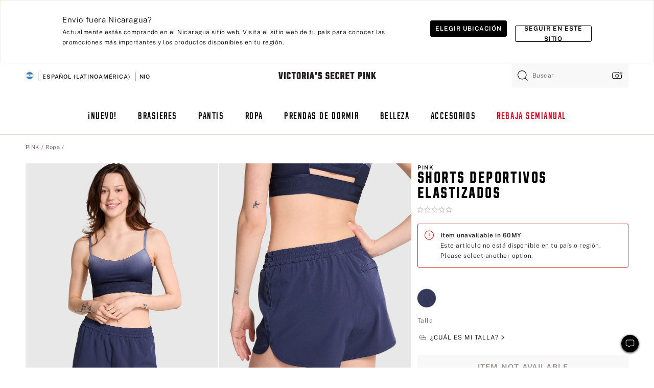

--- FILE ---
content_type: text/html;charset=UTF-8
request_url: https://sp.victoriassecret.com/ni/pink/apparel-catalog/5000009935?genericId=11246358&choice=60MY
body_size: 4763
content:
<!DOCTYPE html><html lang="es" class="desktop " data-theme="pink" data-brand="pink" data-basic="true"><head><script id="earlyBootstrap">(()=>{const e=document.cookie,t=e.indexOf("APPTYPE="),a=document.documentElement.classList,s=document.currentScript.dataset;if(t>=0){a.add("is-app");const i=t+8,r=e.slice(i);let n="";r.startsWith("IOSHANDHELD")?(a.add("is-app-ios"),s.appPlatform="ios",n=e.slice(i+12)):r.startsWith("ANDROIDHANDHELD")&&(a.add("is-app-android"),s.appPlatform="android",n=e.slice(i+16)),n.startsWith("VS")?s.appBrand="vs":n.startsWith("PN")&&(s.appBrand="pn"),s.appPlatform&&s.appBrand&&(s.appType=s.appPlatform+"-"+s.appBrand)}if(("true"===new URL(window.location.href).searchParams.get("isNativeShopTabEnabled")||"true"===sessionStorage.getItem("isNativeShopTabEnabled"))&&(document.documentElement.classList.add("is-native-shop-tab-enabled"),sessionStorage.setItem("isNativeShopTabEnabled","true")),performance.getEntriesByType)for(const{serverTiming:e}of performance.getEntriesByType("navigation"))if(e)for(const{name:t,description:a}of e)"ssrStatus"===t?s.ssrStatus=a:"basicStatus"===t?s.basicStatus=a:"renderSource"===t?s.renderSource=a:"peceActive"===t&&(s.peceActive=a)})();</script><meta charSet="utf-8"/><meta name="viewport" id="viewport-settings" content="width=device-width, initial-scale=1, minimum-scale=1"/><meta property="og:type" content="website"/><meta property="og:site_name" content="Victoria&#x27;s Secret"/><meta name="twitter:site" content="@VictoriasSecret"/><meta property="og:image" content="https://www.victoriassecret.com/assets/m4945-CdKk8JTcQCSjrMzhiDQOng/images/pink-share.png"/><meta name="twitter:card" content="summary_large_image"/><meta property="og:title" content="Compra Shorts deportivos elastizados – Haz el pedido de partes inferiores en línea 5000009935"/><meta name="description" content="La moraleja: tu aliado a la hora de entrenar"/><meta property="og:description" content="La moraleja: tu aliado a la hora de entrenar"/><link rel="icon" sizes="48x48" href="https://sp.victoriassecret.com/assets/m4945-CdKk8JTcQCSjrMzhiDQOng/favicon.ico"/><link rel="apple-touch-icon" sizes="180x180" href="https://www.victoriassecret.com/assets/m4945-CdKk8JTcQCSjrMzhiDQOng/images/apple-touch-icon.png"/><link rel="apple-touch-icon" href="https://www.victoriassecret.com/assets/m4945-CdKk8JTcQCSjrMzhiDQOng/images/apple-touch-icon.png"/><link rel="icon" sizes="192x192" href="https://www.victoriassecret.com/assets/m4945-CdKk8JTcQCSjrMzhiDQOng/images/android-chrome-192x192.png"/><meta name="format-detection" content="telephone=no"/> <link rel="alternate" mpdisurl href="https://www.victoriassecret.com/us/pink/apparel-catalog/5000009935" hrefLang="x-default"/><link rel="alternate" mpdisurl href="https://www.victoriassecret.com/at/pink/apparel-catalog/5000009935" hrefLang="en-AT"/><link rel="alternate" mpdisurl href="https://www.victoriassecret.com/au/pink/apparel-catalog/5000009935" hrefLang="en-AU"/><link rel="alternate" mpdisurl href="https://www.victoriassecret.com/be/pink/apparel-catalog/5000009935" hrefLang="en-BE"/><link rel="alternate" mpdisurl href="https://www.victoriassecret.com/ca/pink/apparel-catalog/5000009935" hrefLang="en-CA"/><link rel="alternate" mpdisurl href="https://www.victoriassecret.com/ch/pink/apparel-catalog/5000009935" hrefLang="en-CH"/><link rel="alternate" mpdisurl href="https://www.victoriassecret.com/cz/pink/apparel-catalog/5000009935" hrefLang="en-CZ"/><link rel="alternate" mpdisurl href="https://www.victoriassecret.com/de/pink/apparel-catalog/5000009935" hrefLang="en-DE"/><link rel="alternate" mpdisurl href="https://www.victoriassecret.com/fr/pink/apparel-catalog/5000009935" hrefLang="en-FR"/><link rel="alternate" mpdisurl href="https://www.victoriassecret.com/gr/pink/apparel-catalog/5000009935" hrefLang="en-GR"/><link rel="alternate" mpdisurl href="https://www.victoriassecret.com/hk/pink/apparel-catalog/5000009935" hrefLang="en-HK"/><link rel="alternate" mpdisurl href="https://www.victoriassecret.com/in/pink/apparel-catalog/5000009935" hrefLang="en-IN"/><link rel="alternate" mpdisurl href="https://www.victoriassecret.com/jp/pink/apparel-catalog/5000009935" hrefLang="en-JP"/><link rel="alternate" mpdisurl href="https://www.victoriassecret.com/kr/pink/apparel-catalog/5000009935" hrefLang="en-KR"/><link rel="alternate" mpdisurl href="https://www.victoriassecret.com/mx/pink/apparel-catalog/5000009935" hrefLang="en-MX"/><link rel="alternate" mpdisurl href="https://www.victoriassecret.com/nl/pink/apparel-catalog/5000009935" hrefLang="en-NL"/><link rel="alternate" mpdisurl href="https://www.victoriassecret.com/no/pink/apparel-catalog/5000009935" hrefLang="en-NO"/><link rel="alternate" mpdisurl href="https://www.victoriassecret.com/nz/pink/apparel-catalog/5000009935" hrefLang="en-NZ"/><link rel="alternate" mpdisurl href="https://www.victoriassecret.com/ro/pink/apparel-catalog/5000009935" hrefLang="en-RO"/><link rel="alternate" mpdisurl href="https://www.victoriassecret.com/se/pink/apparel-catalog/5000009935" hrefLang="en-SE"/><link rel="alternate" mpdisurl href="https://www.victoriassecret.com/sg/pink/apparel-catalog/5000009935" hrefLang="en-SG"/><link rel="alternate" mpdisurl href="https://www.victoriassecret.com/sk/pink/apparel-catalog/5000009935" hrefLang="en-SK"/><link rel="alternate" mpdisurl href="https://www.victoriassecret.com/us/pink/apparel-catalog/5000009935" hrefLang="en-US"/><link rel="alternate" mpdisurl href="https://fr.victoriassecret.com/be/pink/apparel-catalog/5000009935" hrefLang="fr-BE"/><link rel="alternate" mpdisurl href="https://fr.victoriassecret.com/bf/pink/apparel-catalog/5000009935" hrefLang="fr-BF"/><link rel="alternate" mpdisurl href="https://fr.victoriassecret.com/ch/pink/apparel-catalog/5000009935" hrefLang="fr-CH"/><link rel="alternate" mpdisurl href="https://fr.victoriassecret.com/fr/pink/apparel-catalog/5000009935" hrefLang="fr-FR"/><link rel="alternate" mpdisurl href="https://frca.victoriassecret.com/ca/pink/apparel-catalog/5000009935" hrefLang="fr-CA"/><link rel="alternate" mpdisurl href="https://de.victoriassecret.com/at/pink/apparel-catalog/5000009935" hrefLang="de-AT"/><link rel="alternate" mpdisurl href="https://de.victoriassecret.com/ch/pink/apparel-catalog/5000009935" hrefLang="de-CH"/><link rel="alternate" mpdisurl href="https://de.victoriassecret.com/de/pink/apparel-catalog/5000009935" hrefLang="de-DE"/><link rel="alternate" mpdisurl href="https://it.victoriassecret.com/it/pink/apparel-catalog/5000009935" hrefLang="it-IT"/><link rel="alternate" mpdisurl href="https://ja.victoriassecret.com/jp/pink/apparel-catalog/5000009935" hrefLang="ja-JP"/><link rel="alternate" mpdisurl href="https://ko.victoriassecret.com/kr/pink/apparel-catalog/5000009935" hrefLang="ko-KR"/><link rel="alternate" mpdisurl href="https://pl.victoriassecret.com/pl/pink/apparel-catalog/5000009935" hrefLang="pl-PL"/><link rel="alternate" mpdisurl href="https://es.victoriassecret.com/es/pink/apparel-catalog/5000009935" hrefLang="es-ES"/><link rel="alternate" mpdisurl href="https://sp.victoriassecret.com/ar/pink/apparel-catalog/5000009935" hrefLang="es-AR"/><link rel="alternate" mpdisurl href="https://sp.victoriassecret.com/bo/pink/apparel-catalog/5000009935" hrefLang="es-BO"/><link rel="alternate" mpdisurl href="https://sp.victoriassecret.com/bz/pink/apparel-catalog/5000009935" hrefLang="es-BZ"/><link rel="alternate" mpdisurl href="https://sp.victoriassecret.com/cl/pink/apparel-catalog/5000009935" hrefLang="es-CL"/><link rel="alternate" mpdisurl href="https://sp.victoriassecret.com/co/pink/apparel-catalog/5000009935" hrefLang="es-CO"/><link rel="alternate" mpdisurl href="https://sp.victoriassecret.com/cr/pink/apparel-catalog/5000009935" hrefLang="es-CR"/><link rel="alternate" mpdisurl href="https://sp.victoriassecret.com/do/pink/apparel-catalog/5000009935" hrefLang="es-DO"/><link rel="alternate" mpdisurl href="https://sp.victoriassecret.com/ec/pink/apparel-catalog/5000009935" hrefLang="es-EC"/><link rel="alternate" mpdisurl href="https://sp.victoriassecret.com/gt/pink/apparel-catalog/5000009935" hrefLang="es-GT"/><link rel="alternate" mpdisurl href="https://sp.victoriassecret.com/hn/pink/apparel-catalog/5000009935" hrefLang="es-HN"/><link rel="alternate" mpdisurl href="https://sp.victoriassecret.com/mx/pink/apparel-catalog/5000009935" hrefLang="es-MX"/><link rel="alternate" mpdisurl href="https://sp.victoriassecret.com/ni/pink/apparel-catalog/5000009935" hrefLang="es-NI"/><link rel="alternate" mpdisurl href="https://sp.victoriassecret.com/pa/pink/apparel-catalog/5000009935" hrefLang="es-PA"/><link rel="alternate" mpdisurl href="https://sp.victoriassecret.com/pe/pink/apparel-catalog/5000009935" hrefLang="es-PE"/><link rel="alternate" mpdisurl href="https://sp.victoriassecret.com/py/pink/apparel-catalog/5000009935" hrefLang="es-PY"/><link rel="alternate" mpdisurl href="https://sp.victoriassecret.com/sv/pink/apparel-catalog/5000009935" hrefLang="es-SV"/><link rel="alternate" mpdisurl href="https://sp.victoriassecret.com/us/pink/apparel-catalog/5000009935" hrefLang="es-US"/><link rel="alternate" mpdisurl href="https://sp.victoriassecret.com/uy/pink/apparel-catalog/5000009935" hrefLang="es-UY"/><link rel="alternate" mpdisurl href="https://sp.victoriassecret.com/ve/pink/apparel-catalog/5000009935" hrefLang="es-VE"/><link rel="alternate" mpdisurl href="https://nl.victoriassecret.com/nl/pink/apparel-catalog/5000009935" hrefLang="nl-NL"/><link href="https://sp.victoriassecret.com/assets/m4945-CdKk8JTcQCSjrMzhiDQOng/templates/ssr-product/desktop/style.css" rel="stylesheet"/><title>Compra Shorts deportivos elastizados – Haz el pedido de partes inferiores en línea 5000009935</title><style data-styled="" data-styled-version="5.3.9">.huVxo{-webkit-animation:fadein 1s ease-in;animation:fadein 1s ease-in;margin:0 auto;}/*!sc*/
@-webkit-keyframes fadein{0%{opacity:0;}50%{opacity:0;}100%{opacity:1;}}/*!sc*/
@keyframes fadein{0%{opacity:0;}50%{opacity:0;}100%{opacity:1;}}/*!sc*/
data-styled.g1576[id="sc-hhncp1-0"]{content:"huVxo,"}/*!sc*/
.hIWGSz{position:absolute;inset:0;display:-webkit-box;display:-webkit-flex;display:-ms-flexbox;display:flex;-webkit-box-pack:center;-webkit-justify-content:center;-ms-flex-pack:center;justify-content:center;-webkit-align-items:center;-webkit-box-align:center;-ms-flex-align:center;align-items:center;}/*!sc*/
data-styled.g1577[id="sc-17pbkyn-0"]{content:"hIWGSz,"}/*!sc*/
.kyFYCC{bottom:-100px;right:0;margin:1rem;-webkit-animation:slidein 750ms ease-out 10s forwards;animation:slidein 750ms ease-out 10s forwards;}/*!sc*/
data-styled.g1578[id="sc-17pbkyn-1"]{content:"kyFYCC,"}/*!sc*/
.jMLnnC{position:absolute;top:0;width:100%;}/*!sc*/
.jMLnnC .fabric-masthead-static-brandbar{width:100%;margin:0;}/*!sc*/
.jMLnnC .fabric-masthead-static-brandbar > .fabric-masthead-static-brandbar-smo-holder{height:40px;background-color:#f9e2e7;}/*!sc*/
.jMLnnC .fabric-masthead-static-brandbar > .fabric-masthead-static-brandbar-container{height:40px;background-color:#f7f7f8;}/*!sc*/
.jMLnnC .fabric-masthead-logo-area{width:100%;-webkit-box-pack:center;-webkit-justify-content:center;-ms-flex-pack:center;justify-content:center;-webkit-justify-content:center;}/*!sc*/
.jMLnnC .fabric-masthead-logo-area.fabric-layout-breakpoints .fabric-static-masthead-logo{-webkit-flex:0 0 275px;-ms-flex:0 0 275px;flex:0 0 275px;height:40px;margin:24px auto 50px;background-color:#f5f5f6;border-radius:3px;}/*!sc*/
.jMLnnC .fabric-masthead-category-nav-item .fabric-masthead-category-nav-link{height:20px;width:90px;background-color:#f5f5f6;padding:0.334rem 0.334rem 0.334rem 4px;display:block;text-transform:uppercase;position:relative;}/*!sc*/
.jMLnnC .fabric-masthead-category-nav-item{margin-right:20px;border-radius:3px;}/*!sc*/
.jMLnnC .fabric-masthead-logo-area{display:-webkit-box;display:-webkit-flex;display:-ms-flexbox;display:flex;height:115px;-webkit-box-pack:justify;-webkit-justify-content:space-between;-ms-flex-pack:justify;justify-content:space-between;-webkit-align-items:center;-webkit-box-align:center;-ms-flex-align:center;align-items:center;}/*!sc*/
.jMLnnC .fabric-masthead-category-nav-menu{width:944px;display:-webkit-box;display:-webkit-flex;display:-ms-flexbox;display:flex;margin:0 auto;-webkit-box-pack:justify;-webkit-justify-content:space-between;-ms-flex-pack:justify;justify-content:space-between;-webkit-align-items:center;-webkit-box-align:center;-ms-flex-align:center;align-items:center;}/*!sc*/
[data-device='desktop'] .sc-d7p3b7-0 .fabric-masthead-category-nav-item{padding-bottom:0.334rem;}/*!sc*/
data-styled.g1579[id="sc-d7p3b7-0"]{content:"jMLnnC,"}/*!sc*/
</style><link rel="preconnect" href="https://sp-api.victoriassecret.com/" crossorigin="use-credentials"/>
<link rel="stylesheet" type="text/css" href="https://sp.victoriassecret.com/custom_CSS/mpCSS.css?mptest17">
</head><body class="fabric pink"><div class="fabric-toast-traffic-control"></div><div class="reactContainer" id="componentContainer" data-hydrate="true"><header class="fabric-masthead-component sc-d7p3b7-0 jMLnnC"><div class="fabric-masthead-static-brandbar"><div class="fabric-masthead-static-brandbar-smo-holder"></div><div class="fabric-masthead-static-brandbar-container"></div></div><div class="fabric-masthead-logo-area fabric-layout-breakpoints"><h1 class="fabric-static-masthead-logo"></h1></div><nav class="fabric-masthead-static-category-nav-component"><ul class="fabric-masthead-category-nav-menu" role="menu"><li class="fabric-masthead-category-nav-item" role="none"><a class="fabric-masthead-category-nav-link"></a></li><li class="fabric-masthead-category-nav-item" role="none"><a class="fabric-masthead-category-nav-link"></a></li><li class="fabric-masthead-category-nav-item" role="none"><a class="fabric-masthead-category-nav-link"></a></li><li class="fabric-masthead-category-nav-item" role="none"><a class="fabric-masthead-category-nav-link"></a></li><li class="fabric-masthead-category-nav-item" role="none"><a class="fabric-masthead-category-nav-link"></a></li><li class="fabric-masthead-category-nav-item" role="none"><a class="fabric-masthead-category-nav-link"></a></li><li class="fabric-masthead-category-nav-item" role="none"><a class="fabric-masthead-category-nav-link"></a></li><li class="fabric-masthead-category-nav-item" role="none"><a class="fabric-masthead-category-nav-link"></a></li><li class="fabric-masthead-category-nav-item" role="none"><a class="fabric-masthead-category-nav-link"></a></li></ul></nav></header><div class="fabric-page-loading"><div class="fabric-page-spinner sc-17pbkyn-0 hIWGSz"><div class="fabric-spinner-element sc-hhncp1-0 huVxo"><div><span class="fabric-hide-a11y-element">Cargando...</span></div><div></div><div></div><div></div><div></div><div></div><div></div><div></div><div></div><div></div><div></div><div></div></div></div><div class="fabric-toast-utility static-site"><div class="toast-container"><strong>La página está tardando en cargar más de lo esperado.</strong></div></div></div></div><div class="fabric-dialog-container"></div><div class="fabric-salesforce-chat-dialog"></div><script id="brastrap-data" type="application/json">{"endpoints":[{"key":"analyticsCore","context":"analytics","version":"v3","path":"global","www":false,"pci":false},{"key":"authStatus","context":"auth","version":"v27","path":"status","method":"POST","prioritized":true,"www":false,"pci":false},{"key":"featureFlags","context":"experience","version":"v4","path":"feature-flags","www":false,"pci":false,"prioritized":true,"timeout":7000,"queryWhitelist":["cm_mmc"]},{"key":"countryList","context":"settings","version":"v3","path":"countries","www":false,"pci":false},{"key":"languageList","context":"settings","version":"v3","path":"languages","www":false,"pci":false},{"key":"dataPrivacyRightsGPCSettings","context":"dataprivacyrights","version":"v7","path":"jwt","www":false,"pci":false},{"key":"zipGating","context":"gatingexperience","version":"v1","path":"sddgating","www":false,"pci":false,"prioritized":true},{"key":"environment","context":"assets","version":"m4945-CdKk8JTcQCSjrMzhiDQOng","path":"settings.json","www":true,"pci":false},{"key":"contentPersonalizationMonitor","context":"contentpersonalization","version":"v6","path":"monitor","www":false,"pci":false},{"key":"navigations","context":"navigations","version":"v9","path":"navigations?channel=victorias-secret-desktop-tablet-row","www":false,"pci":false,"queryWhitelist":["cm_mmc"]},{"key":"bagCount","context":"orders","version":"v38","path":"bag/count","www":false,"pci":false,"overrides":{"featureFlags.dimensions[dimension=F302].active=C":{"version":"v39","path":"bag/count"}}},{"key":"breadcrumbsProduct","context":"breadcrumbs","version":"v4","path":"breadcrumbs?collectionId=47f6a1e1-9e0a-4f56-affd-a7af87707232","www":false,"pci":false,"queryWhitelist":["collectionId"]},{"key":"productPageInstance","context":"products","version":"v37","path":"page/5000009935?collectionId=5b9bb708-7e3e-491e-a822-2f3e94b3e124&isWishlistEnabled=true","www":false,"pci":false,"queryWhitelist":["productId","cm_mmc","stackId","collectionId","includeGenerics","priceType"],"overrides":{"featureFlags.dimensions[dimension=F020].active=C":{"version":"v94"}}},{"key":"pageAnalytics","context":"pageinfo","version":"v1","path":"byid?collectionId=5b9bb708-7e3e-491e-a822-2f3e94b3e124","www":false,"pci":false,"queryWhitelist":["collectionId"]},{"key":"modelDiversityTruthTable","context":"assets","version":"m4945-CdKk8JTcQCSjrMzhiDQOng","path":"data/modelDiversityTruthTable.json","www":true,"pci":false},{"key":"brandConfigs","context":"settings","version":"v3","path":"brandconfigs?brand=pink&region=international","www":false,"pci":false,"queryWhitelist":["brand","region"]}],"icons":["/assets/m4945-CdKk8JTcQCSjrMzhiDQOng/react/icon/brand.svg","/assets/m4945-CdKk8JTcQCSjrMzhiDQOng/react/icon/main.svg","/assets/m4945-CdKk8JTcQCSjrMzhiDQOng/react/icon/third-party.svg","/assets/m4945-CdKk8JTcQCSjrMzhiDQOng/react/icon/exclude.svg"],"scripts":[],"settings":{"apiUrl":"https://sp-api.victoriassecret.com","pciApiUrl":"https://api2.victoriassecret.com"}}</script><script id="reactLibrary" src="https://www.victoriassecret.com/assets/m4945-CdKk8JTcQCSjrMzhiDQOng/desktop/react-18.js" defer=""></script><script id="sentryReactSdk" src="https://www.victoriassecret.com/assets/m4945-CdKk8JTcQCSjrMzhiDQOng/desktop/sentry-react-sdk.js" defer=""></script><script id="brastrap" src="https://sp.victoriassecret.com/assets/m4945-CdKk8JTcQCSjrMzhiDQOng/brastrap.js" defer=""></script><!-- mp_trans_schedule_disable_start 149 --><script id="clientProps" type="application/json">{"apiData":{"cmsPage":{"oldPath":"","path":"/pink/apparel-catalog/5000009935","template":"product","productId":"5000009935","collectionId":"5b9bb708-7e3e-491e-a822-2f3e94b3e124","mppiCollectionId":"47f6a1e1-9e0a-4f56-affd-a7af87707232","masterStyleId":"5000009935","genericId":"11246358","pagePath":"/pink/apparel-catalog","channel":"All","meta":{"id":"5000009935|5b9bb708-7e3e-491e-a822-2f3e94b3e124","name":"","language":"","title":"Buy Tech Stretch Running Shorts - Order Bottoms online 5000009935","metas":[{"name":"metaDescription","content":"La moraleja: tu aliado a la hora de entrenar"},{"name":"metaTitle","content":"Buy Tech Stretch Running Shorts - Order Bottoms online 5000009935"},{"name":"canonicalURL","content":"/pink/apparel-catalog/5000009935"}]},"analytics":{},"redirect":{}}},"apiResponses":{},"brand":"pink","buildId":"m4945-CdKk8JTcQCSjrMzhiDQOng","category":"apparel-catalog","cmsPageChannel":"victorias-secret-desktop-tablet-row","countryCode":"ni","deployEnv":{"wwwOrigin":"https://sp.victoriassecret.com/","apiOrigin":"https://sp-api.victoriassecret.com","apiPciOrigin":"https://api2.victoriassecret.com","languageDomainSuffix":".victoriassecret.com","englishDomainPrefix":"www","assetsOrigin":"https://sp.victoriassecret.com/","assetsContext":"/assets","languageDomains":{"de.victoriassecret.com":{"domainCode":"de"},"es.victoriassecret.com":{"domainCode":"es"},"fr.victoriassecret.com":{"domainCode":"fr"},"frca.victoriassecret.com":{"domainCode":"frca"},"it.victoriassecret.com":{"domainCode":"it"},"ja.victoriassecret.com":{"domainCode":"ja"},"ko.victoriassecret.com":{"domainCode":"ko"},"pl.victoriassecret.com":{"domainCode":"pl"},"sp.victoriassecret.com":{"domainCode":"sp"}}},"deployEnvName":"production","deviceType":"desktop","endpoints":[{"key":"analyticsCore","context":"analytics","version":"v3","path":"global","www":false,"pci":false},{"key":"authStatus","context":"auth","version":"v27","path":"status","method":"POST","prioritized":true,"www":false,"pci":false},{"key":"featureFlags","context":"experience","version":"v4","path":"feature-flags","www":false,"pci":false,"prioritized":true,"timeout":7000,"queryWhitelist":["cm_mmc"]},{"key":"countryList","context":"settings","version":"v3","path":"countries","www":false,"pci":false},{"key":"languageList","context":"settings","version":"v3","path":"languages","www":false,"pci":false},{"key":"dataPrivacyRightsGPCSettings","context":"dataprivacyrights","version":"v7","path":"jwt","www":false,"pci":false},{"key":"zipGating","context":"gatingexperience","version":"v1","path":"sddgating","www":false,"pci":false,"prioritized":true},{"key":"environment","context":"assets","version":"m4945-CdKk8JTcQCSjrMzhiDQOng","path":"settings.json","www":true,"pci":false},{"key":"contentPersonalizationMonitor","context":"contentpersonalization","version":"v6","path":"monitor","www":false,"pci":false},{"key":"navigations","context":"navigations","version":"v9","path":"navigations?channel=victorias-secret-desktop-tablet-row","www":false,"pci":false,"queryWhitelist":["cm_mmc"]},{"key":"bagCount","context":"orders","version":"v38","path":"bag/count","www":false,"pci":false,"overrides":{"featureFlags.dimensions[dimension=F302].active=C":{"version":"v39","path":"bag/count"}}},{"key":"breadcrumbsProduct","context":"breadcrumbs","version":"v4","path":"breadcrumbs?collectionId=47f6a1e1-9e0a-4f56-affd-a7af87707232","www":false,"pci":false,"queryWhitelist":["collectionId"]},{"key":"productPageInstance","context":"products","version":"v37","path":"page/5000009935?collectionId=5b9bb708-7e3e-491e-a822-2f3e94b3e124&isWishlistEnabled=true","www":false,"pci":false,"queryWhitelist":["productId","cm_mmc","stackId","collectionId","includeGenerics","priceType"],"overrides":{"featureFlags.dimensions[dimension=F020].active=C":{"version":"v94"}}},{"key":"pageAnalytics","context":"pageinfo","version":"v1","path":"byid?collectionId=5b9bb708-7e3e-491e-a822-2f3e94b3e124","www":false,"pci":false,"queryWhitelist":["collectionId"]},{"key":"modelDiversityTruthTable","context":"assets","version":"m4945-CdKk8JTcQCSjrMzhiDQOng","path":"data/modelDiversityTruthTable.json","www":true,"pci":false},{"key":"brandConfigs","context":"settings","version":"v3","path":"brandconfigs?brand=pink&region=international","www":false,"pci":false,"queryWhitelist":["brand","region"]}],"languageCode":"sp","react18Mode":false,"renderType":"basic","sanitizedUrl":"https://sp.victoriassecret.com/ni/pink/apparel-catalog/5000009935","timestamp":1768632634504,"enableSentry":true}</script><!-- mp_trans_schedule_disable_end 149 --><script src="https://sp.victoriassecret.com/assets/m4945-CdKk8JTcQCSjrMzhiDQOng/desktop/runtime.js" defer=""></script><script src="https://sp.victoriassecret.com/assets/m4945-CdKk8JTcQCSjrMzhiDQOng/desktop/5641.js" defer=""></script><script src="https://sp.victoriassecret.com/assets/m4945-CdKk8JTcQCSjrMzhiDQOng/desktop/573.js" defer=""></script><script src="https://sp.victoriassecret.com/assets/m4945-CdKk8JTcQCSjrMzhiDQOng/desktop/348.js" defer=""></script><script src="https://sp.victoriassecret.com/assets/m4945-CdKk8JTcQCSjrMzhiDQOng/desktop/9300.js" defer=""></script><script src="https://sp.victoriassecret.com/assets/m4945-CdKk8JTcQCSjrMzhiDQOng/desktop/8776.js" defer=""></script><script src="https://sp.victoriassecret.com/assets/m4945-CdKk8JTcQCSjrMzhiDQOng/desktop/1440.js" defer=""></script><script src="https://sp.victoriassecret.com/assets/m4945-CdKk8JTcQCSjrMzhiDQOng/desktop/2316.js" defer=""></script><script src="https://sp.victoriassecret.com/assets/m4945-CdKk8JTcQCSjrMzhiDQOng/desktop/3917.js" defer=""></script><script src="https://sp.victoriassecret.com/assets/m4945-CdKk8JTcQCSjrMzhiDQOng/desktop/401.js" defer=""></script><script src="https://sp.victoriassecret.com/assets/m4945-CdKk8JTcQCSjrMzhiDQOng/desktop/7104.js" defer=""></script><script src="https://sp.victoriassecret.com/assets/m4945-CdKk8JTcQCSjrMzhiDQOng/desktop/3786.js" defer=""></script><script src="https://sp.victoriassecret.com/assets/m4945-CdKk8JTcQCSjrMzhiDQOng/desktop/420.js" defer=""></script><script src="https://sp.victoriassecret.com/assets/m4945-CdKk8JTcQCSjrMzhiDQOng/templates/ssr-product/desktop/index.js" defer=""></script></body>
<!-- MP Google Tag Manager -->
<script nonce="mpgtmdply">(function(w,d,s,l,i){w[l]=w[l]||[];w[l].push({'gtm.start':
new Date().getTime(),event:'gtm.js'});var f=d.getElementsByTagName(s)[0],
j=d.createElement(s),dl=l!='dataLayer'?'&l='+l:'';j.async=true;j.src=
'https://www.googletagmanager.com/gtm.js?id='+i+dl;f.parentNode.insertBefore(j,f);
})(window,document,'script','mpDataLayer','GTM-NKJ73QTQ');</script>
<!-- End Google Tag Manager -->

<!-- MP Google Tag Manager (noscript) -->
<noscript><iframe src="https://www.googletagmanager.com/ns.html?id=GTM-NKJ73QTQ"
height="0" width="0" style="display:none;visibility:hidden"></iframe></noscript>
<!-- End Google Tag Manager (noscript) -->

<!--Processed by MotionPoint's TransMotion (r) translation engine v22.36.0 12/23/2025. Copyright© 2003-2026 MotionPoint Corporation. All Rights Reserved. This product is protected under one or more of the following US patents: 7584216, 7580960, 7627479, 7627817, 7996417, 8065294. Other patents pending.--></html>

--- FILE ---
content_type: text/javascript;charset=UTF-8
request_url: https://sp.victoriassecret.com/assets/m4945-CdKk8JTcQCSjrMzhiDQOng/desktop/runtime.js
body_size: 2417
content:
try{!function(){var e="undefined"!=typeof window?window:"undefined"!=typeof global?global:"undefined"!=typeof globalThis?globalThis:"undefined"!=typeof self?self:{},t=(new e.Error).stack;t&&(e._sentryDebugIds=e._sentryDebugIds||{},e._sentryDebugIds[t]="d3a7dadc-734f-4aaf-993d-2bbb41643d71",e._sentryDebugIdIdentifier="sentry-dbid-d3a7dadc-734f-4aaf-993d-2bbb41643d71")}()}catch(e){}!function(){var e="undefined"!=typeof window?window:"undefined"!=typeof global?global:"undefined"!=typeof globalThis?globalThis:"undefined"!=typeof self?self:{};e._sentryModuleMetadata=e._sentryModuleMetadata||{},e._sentryModuleMetadata[(new e.Error).stack]=function(e){for(var t=1;t<arguments.length;t++){var o=arguments[t];if(null!=o)for(var r in o)o.hasOwnProperty(r)&&(e[r]=o[r])}return e}({},e._sentryModuleMetadata[(new e.Error).stack],{"_sentryBundlerPluginAppKey:fewd-flagship":!0})}(),("undefined"!=typeof window?window:"undefined"!=typeof global?global:"undefined"!=typeof globalThis?globalThis:"undefined"!=typeof self?self:{}).SENTRY_RELEASE={id:"flagship-m4945"},(()=>{"use strict";var e,t,o,r,a,n,s={},i={};function d(e){var t=i[e];if(void 0!==t)return t.exports;var o=i[e]={id:e,loaded:!1,exports:{}};return s[e].call(o.exports,o,o.exports,d),o.loaded=!0,o.exports}d.m=s,d.amdO={},e=[],d.O=(t,o,r,a)=>{if(!o){var n=1/0;for(p=0;p<e.length;p++){o=e[p][0],r=e[p][1],a=e[p][2];for(var s=!0,i=0;i<o.length;i++)(!1&a||n>=a)&&Object.keys(d.O).every((e=>d.O[e](o[i])))?o.splice(i--,1):(s=!1,a<n&&(n=a));if(s){e.splice(p--,1);var l=r();void 0!==l&&(t=l)}}return t}a=a||0;for(var p=e.length;p>0&&e[p-1][2]>a;p--)e[p]=e[p-1];e[p]=[o,r,a]},d.F={},d.E=e=>{Object.keys(d.F).map((t=>{d.F[t](e)}))},d.n=e=>{var t=e&&e.__esModule?()=>e.default:()=>e;return d.d(t,{a:t}),t},o=Object.getPrototypeOf?e=>Object.getPrototypeOf(e):e=>e.__proto__,d.t=function(e,r){if(1&r&&(e=this(e)),8&r)return e;if("object"==typeof e&&e){if(4&r&&e.__esModule)return e;if(16&r&&"function"==typeof e.then)return e}var a=Object.create(null);d.r(a);var n={};t=t||[null,o({}),o([]),o(o)];for(var s=2&r&&e;"object"==typeof s&&!~t.indexOf(s);s=o(s))Object.getOwnPropertyNames(s).forEach((t=>n[t]=()=>e[t]));return n.default=()=>e,d.d(a,n),a},d.d=(e,t)=>{for(var o in t)d.o(t,o)&&!d.o(e,o)&&Object.defineProperty(e,o,{enumerable:!0,get:t[o]})},d.f={},d.e=e=>Promise.all(Object.keys(d.f).reduce(((t,o)=>(d.f[o](e,t),t)),[])),d.u=e=>5641===e?"desktop/5641.js":573===e?"desktop/573.js":4360===e?"desktop/4360.js":5735===e?"desktop/5735.js":9381===e?"desktop/9381.js":5898===e?"desktop/5898.js":685===e?"desktop/685.js":8175===e?"desktop/8175.js":6817===e?"desktop/6817.js":9568===e?"desktop/9568.js":6002===e?"desktop/6002.js":5801===e?"desktop/5801.js":"desktop/"+({992:"modal-imports/modal-medium-mobile-import",998:"cms-component-imports/social-feed",1322:"cms-component-imports/Bra-calculator",1521:"cms-component-imports/vscc-sticky-apply-now",1640:"cms-component-imports/trending-products",2042:"reactPlayerTwitch",2262:"reactPlayerHls",2294:"modal-imports/modal-medium-tablet-import",2428:"modal-imports/modal-large-mobile-import",2723:"reactPlayerMux",2771:"reactPlayerSpotify",3064:"cms-component-imports/vscc-frequently-asked-questions",3926:"modal-imports/modal-small-tablet-import",4338:"modal-imports/modal-large-tablet-import",4517:"cms-component-imports/product-feed-carousel",5654:"modal-imports/modal-medium-desktop-import",5703:"cms-component-imports/store-events",5787:"cms-component-imports/vscc-header",6070:"product-overlay-bundle-import",6074:"cms-component-imports/shoppable-video",6173:"reactPlayerVimeo",6353:"reactPlayerPreview",6395:"reactPlayerDash",7034:"modal-imports/modal-large-desktop-import",7148:"zxing-browser",7526:"modal-imports/modal-small-desktop-import",8019:"cms-component-imports/vscc-benefits-table",8085:"reactPlayerTiktok",8296:"cms-component-imports/shop-by-size",8400:"cms-component-imports/hp-instagram-feed",8446:"reactPlayerYouTube",9216:"modal-imports/modal-small-mobile-import",9340:"reactPlayerWistia"}[e]||e)+".js",d.g=function(){if("object"==typeof globalThis)return globalThis;try{return this||new Function("return this")()}catch(e){if("object"==typeof window)return window}}(),d.hmd=e=>((e=Object.create(e)).children||(e.children=[]),Object.defineProperty(e,"exports",{enumerable:!0,set:()=>{throw new Error("ES Modules may not assign module.exports or exports.*, Use ESM export syntax, instead: "+e.id)}}),e),d.o=(e,t)=>Object.prototype.hasOwnProperty.call(e,t),r={},a="@vsdp/flagship:",d.l=(e,t,o,n)=>{if(r[e])r[e].push(t);else{var s,i;if(void 0!==o)for(var l=document.getElementsByTagName("script"),p=0;p<l.length;p++){var c=l[p];if(c.getAttribute("src")==e||c.getAttribute("data-webpack")==a+o){s=c;break}}s||(i=!0,(s=document.createElement("script")).charset="utf-8",s.timeout=120,d.nc&&s.setAttribute("nonce",d.nc),s.setAttribute("data-webpack",a+o),s.src=e),r[e]=[t];var m=(t,o)=>{s.onerror=s.onload=null,clearTimeout(f);var a=r[e];if(delete r[e],s.parentNode&&s.parentNode.removeChild(s),a&&a.forEach((e=>e(o))),t)return t(o)},f=setTimeout(m.bind(null,void 0,{type:"timeout",target:s}),12e4);s.onerror=m.bind(null,s.onerror),s.onload=m.bind(null,s.onload),i&&document.head.appendChild(s)}},d.r=e=>{"undefined"!=typeof Symbol&&Symbol.toStringTag&&Object.defineProperty(e,Symbol.toStringTag,{value:"Módulo"}),Object.defineProperty(e,"__esModule",{value:!0})},d.nmd=e=>(e.paths=[],e.children||(e.children=[]),e),d.p="/assets/m4945-CdKk8JTcQCSjrMzhiDQOng/",(()=>{var e={5272:0};d.f.j=(t,o)=>{var r=d.o(e,t)?e[t]:void 0;if(0!==r)if(r)o.push(r[2]);else if(5272!=t){var a=new Promise(((o,a)=>r=e[t]=[o,a]));o.push(r[2]=a);var n=d.p+d.u(t),s=new Error;d.l(n,(o=>{if(d.o(e,t)&&(0!==(r=e[t])&&(e[t]=void 0),r)){var a=o&&("load"===o.type?"missing":o.type),n=o&&o.target&&o.target.src;s.message="Cargando contenido "+t+" failed.\n("+a+": "+n+")",s.name="ChunkLoadError",s.type=a,s.request=n,r[1](s)}}),"chunk-"+t,t)}else e[t]=0},d.F.j=t=>{if((!d.o(e,t)||void 0===e[t])&&5272!=t){e[t]=null;var o=document.createElement("link");d.nc&&o.setAttribute("nonce",d.nc),o.rel="prefetch",o.as="script",o.href=d.p+d.u(t),document.head.appendChild(o)}},d.O.j=t=>0===e[t];var t=(t,o)=>{var r,a,n=o[0],s=o[1],i=o[2],l=0;if(n.some((t=>0!==e[t]))){for(r in s)d.o(s,r)&&(d.m[r]=s[r]);if(i)var p=i(d)}for(t&&t(o);l<n.length;l++)a=n[l],d.o(e,a)&&e[a]&&e[a][0](),e[a]=0;return d.O(p)},o=self.webpackChunk_vsdp_flagship=self.webpackChunk_vsdp_flagship||[];o.forEach(t.bind(null,0)),o.push=t.bind(null,o.push.bind(o))})(),d.nc=void 0,n={6597:[5735],9568:[9381]},d.f.prefetch=(e,t)=>Promise.all(t).then((()=>{var t=n[e];Array.isArray(t)&&t.map(d.E)}))})();
//# sourceMappingURL=runtime.js.map

--- FILE ---
content_type: text/javascript;charset=UTF-8
request_url: https://sp.victoriassecret.com/assets/m4945-CdKk8JTcQCSjrMzhiDQOng/desktop/2316.js
body_size: 7349
content:
try{!function(){var e="undefined"!=typeof window?window:"undefined"!=typeof global?global:"undefined"!=typeof globalThis?globalThis:"undefined"!=typeof self?self:{},t=(new e.Error).stack;t&&(e._sentryDebugIds=e._sentryDebugIds||{},e._sentryDebugIds[t]="aa5255a6-50bc-4ef1-a3f1-5646495fa78b",e._sentryDebugIdIdentifier="sentry-dbid-aa5255a6-50bc-4ef1-a3f1-5646495fa78b")}()}catch(e){}!function(){var e="undefined"!=typeof window?window:"undefined"!=typeof global?global:"undefined"!=typeof globalThis?globalThis:"undefined"!=typeof self?self:{};e._sentryModuleMetadata=e._sentryModuleMetadata||{},e._sentryModuleMetadata[(new e.Error).stack]=function(e){for(var t=1;t<arguments.length;t++){var s=arguments[t];if(null!=s)for(var i in s)s.hasOwnProperty(i)&&(e[i]=s[i])}return e}({},e._sentryModuleMetadata[(new e.Error).stack],{"_sentryBundlerPluginAppKey:fewd-flagship":!0})}(),("undefined"!=typeof window?window:"undefined"!=typeof global?global:"undefined"!=typeof globalThis?globalThis:"undefined"!=typeof self?self:{}).SENTRY_RELEASE={id:"flagship-m4945"},(self.webpackChunk_vsdp_flagship=self.webpackChunk_vsdp_flagship||[]).push([[2316],{82128:(e,t,s)=>{s.d(t,{A:()=>v});var i=s(78090),o=s.n(i),n=s(92145),r=s(92568),a=s(52485),l=s(4482),d=s(97625),c=s(48317),u=s(21534),p=s(74848);const f=(0,r.Ay)(d.Ay).withConfig({componentId:"sc-5cq9xs-0"})(["",""],(({theme:e,$isOpen:t})=>(0,r.AH)(["","{margin-top:",";padding:",";background-color:",";}","{padding:0;width:auto;}"],d.sI,t?`calc(${e.spacing.xs} + ${e.spacing.xs} / 2)`:0,t?`calc(${e.spacing.xs} + ${e.spacing.xs} / 2)\n      ${e.spacing.sm} 0`:"0",e.colors.neutral0,d.XV))),m=(0,r.Ay)(u.A).withConfig({componentId:"sc-5cq9xs-1"})(["",""],(({theme:e})=>(0,r.AH)(["",""],(0,u.$)({theme:e,color:"neutral95",fontScale:"fs-sm",fontWeight:"fw-bolder",letterSpacing:"ls-lg",fontModifiers:"fm-uppercase"})))),g=(0,r.Ay)(u.A).withConfig({componentId:"sc-5cq9xs-2"})(["",""],(({theme:e})=>(0,r.AH)(["margin-bottom:",";",""],e.spacing.md,(0,u.$)({theme:e,canWrap:!0,fontFamily:"ff-primary",fontScale:"fs-md",fontWeight:"fw-bold",letterSpacing:"ls-sm"})))),h=r.Ay.div.withConfig({componentId:"sc-5cq9xs-3"})(["",""],(({theme:e})=>(0,r.AH)(["",""],(0,u.$)({theme:e,canWrap:!0,fontFamily:"ff-primary",fontScale:"fs-md",fontWeight:"fw-light",letterSpacing:"ls-sm"})))),y=o().forwardRef((({children:e,className:t,accordionName:s,title:i,fabrication:o,isOpen:r,onAccordionChange:d,...u},y)=>{const v=(0,n.Bi)(),b=(0,a.A)(["prism-fabrication-information",t]);return(0,p.jsx)(h,{ref:y,className:b,...u,children:o&&(0,p.jsx)(f,{$isOpen:r,children:(0,p.jsxs)(l.A,{isOpen:r,label:(0,p.jsx)(m,{children:s||"Composición"}),onChange:d,children:[i&&(0,p.jsxs)(g,{as:"div",children:[" ",i]}),(0,p.jsx)(c.A,{as:"span",html:o}),e]},v)})})}));y.displayName="FabricationInformation";const v=y},76027:(e,t,s)=>{s.d(t,{A:()=>w});var i=s(78090),o=s.n(i),n=s(92568),r=s(52485),a=s(4482),l=s(97625),d=s(5536),c=s(48317),u=s(82128),p=s(44775),f=s(21534),m=s(74848);const g=(0,n.Ay)(l.Ay).withConfig({componentId:"sc-vsddgj-0"})(["",""],(({theme:e,$isVisible:t})=>(0,n.AH)(["","{border-bottom:none;display:inline-block;padding-left:0;width:auto;}","{background-color:",";border-bottom:none;margin-bottom:",";padding:",";transition:padding 1s,margin-bottom 1s;}.prism-button-plain{color:",";}"],l.XV,l.sI,e.colors.neutral0,t?e.spacing.lg:0,t?`${e.spacing.lg} ${e.spacing.lg} 0`:`0 ${e.spacing.lg}`,e.colors.neutral95))),h=(0,n.Ay)(u.A).withConfig({componentId:"sc-vsddgj-1"})(["",""],(({theme:e,$isAccordion:t})=>(0,n.AH)(["","{background-color:",";border-bottom:none;padding:0 ",";}","{display:inline-block;border:none;button{margin-bottom:0;padding-bottom:0;.prism-typography{","}}}.prism-icon-plus{margin-bottom:",";}"],l.sI,e.colors.neutral5,e.spacing.sm,l.XV,(0,f.$)({theme:e,fontScale:"fs-md",fontWeight:"fw-light",letterSpacing:"ls-sm",fontModifiers:"fm-capitalize"}),t?"":e.spacing.sm))),y=(0,n.Ay)(f.A).withConfig({componentId:"sc-vsddgj-2"})(["",""],(({theme:e})=>(0,n.AH)(["",""],(0,f.$)({theme:e,fontWeight:"fw-bolder",fontScale:"fs-sm",letterSpacing:"ls-lg",fontModifiers:"fm-uppercase"})))),v=(0,n.Ay)(d.A).withConfig({componentId:"sc-vsddgj-3"})(["",""],(({theme:e})=>(0,n.AH)(["bottom:1px;margin-left:",";padding:0;width:0;"],e.spacing.lg))),b=(0,n.Ay)(p.A).withConfig({componentId:"sc-vsddgj-4"})(["",""],(({theme:e,$isAccordion:t})=>(0,n.AH)([".prism-typography{margin-bottom:",";}"],t?0:e.spacing.sm))),A=n.Ay.div.withConfig({componentId:"sc-vsddgj-5"})(["",""],(({theme:e,$isCrossSell:t})=>(0,n.AH)(["p,li{","}p{display:",";margin-bottom:",";}ul{margin-bottom:",";margin-left:",";li{display:list-item;margin-left:",";}}"],(0,f.$)({theme:e,canWrap:!0,fontFamily:"ff-primary",fontScale:"fs-md",fontWeight:"fw-light",letterSpacing:"ls-sm"}),t?"inline":"block",e.spacing.xs,e.spacing.xs,e.spacing.sm,e.spacing.sm))),S=o().forwardRef((({children:e,className:t,longDescription:s,fabrication:o,isAccordion:n,isCrossSell:l,truncatedLength:d,productName:u,variantId:p,isNewVariant:S,genericChoiceId:w,childElements:x,onClickMoreButton:_=()=>{},...I},j)=>{const k=(0,r.A)(["prism-product-description",t]),[C,D]=(0,i.useState)(!1),[$,E]=(0,i.useState)(!1),M=(0,i.useRef)();(0,i.useEffect)((()=>{D(!1)}),[w?.value]);const P=(0,i.useCallback)((({isOpen:e})=>{E(!!e)}),[]),O=l&&s.length>=d?`${s.substring(0,d)}...`:s,J=()=>(0,m.jsxs)(m.Fragment,{children:[(0,m.jsx)(A,{$isCrossSell:l,tabIndex:"-1",ref:M,children:(0,m.jsx)(c.A,{html:s})}),(0,m.jsx)(h,{fabrication:o,$isAccordion:n}),(0,m.jsx)(f.A,{children:p}),x&&e]});return s&&(0,m.jsxs)(b,{ref:j,className:k,...I,$isAccordion:n,children:[s&&(n?(0,m.jsx)(g,{$isVisible:$,children:(0,m.jsx)(a.A,{label:(0,m.jsx)(y,{children:"descripción del producto"}),onChange:P,children:J()},"product-description")}):l&&C&&!S?J():l?S&&C?J():(0,m.jsxs)(A,{$isCrossSell:l,children:[(0,m.jsx)(c.A,{html:O}),s.length>=d&&(0,m.jsx)(v,{variant:"plain",size:"extra-small",isHoverDisabled:!0,isUnderlined:!0,onClick:()=>{D(!C),setTimeout((()=>{M?.current&&M.current.focus()}),100),_()},"aria-label":`Más sobre ${u}`,children:"Más"})]}):(0,m.jsxs)(m.Fragment,{children:[(0,m.jsx)(y,{forwardedAs:"h2",children:"descripción del producto"}),J()]})),!x&&e]})}));S.displayName="ProductDescription";const w=S},95181:(e,t,s)=>{s.d(t,{A:()=>u});var i=s(78090),o=s(25255),n=s(92568);const r=n.Ay.div.withConfig({componentId:"sc-mhhg36-0"})(["height:100%;overflow:hidden;position:relative;width:100%;"]),a=n.Ay.img.withConfig({componentId:"sc-mhhg36-1"})(["height:100%;object-fit:cover;transform:",";transition:transform 0.5s ease-out;width:100%;"],(({hover:e})=>e?"scale(2)":"scale(1)")),l=n.Ay.div.withConfig({componentId:"sc-mhhg36-2"})(["height:400px;width:450px;overflow:hidden;position:relative;"]),d=n.Ay.img.withConfig({componentId:"sc-mhhg36-3"})(["",""],(({theme:e,hover:t})=>`\n    border: 1px solid ${e.colors.neutral60};\n    height: 400px;\n    object-fit: contain;\n    transform: ${t?"scale(2)":"scale(1)"};\n    transition: transform 0.5s ease-out;\n    width: 450px;\n  `));s(5750);var c=s(74848);const u=({baseImageUrl:e,hoverImageUrl:t,alt:s,id:n,disableImageZoom:u,isCustomerReviewImage:p})=>{const[f,m]=(0,i.useState)(!1),[g,h]=(0,i.useState)(!1),[y,v]=(0,i.useState)(!0),b=(0,i.useRef)(null),A=(0,i.useRef)(null),S=(0,i.useRef)(null),{selectedProduct:w,productZoomData:x,setProductZoomData:_}=(0,o.Gz)(),I=()=>{b.current=(new Date).getTime(),m(!0)},j=()=>{A.current=(new Date).getTime(),p||b.current&&A.current&&A.current-b.current>=2e3&&(()=>{const e=x.findIndex((e=>e.genericID===w.genericId&&e.choice===w.choice));-1!==e&&(x[e].zoomInExperience="1"),_(x)})(),m(!1)};(0,i.useEffect)((()=>{const e=new Image;return e.src=t,e.complete?(v(!1),h(!0)):e.onload=()=>{v(!1),h(!0)},()=>{e.onload=null}}),[t]);const k=f&&g?t:e,C=e=>{const t=e.nativeEvent.offsetX/e.currentTarget.offsetWidth*100,s=e.nativeEvent.offsetY/e.currentTarget.offsetHeight*100;e.currentTarget.querySelector("img").style.transformOrigin=`${t}% ${s}%`};return(0,i.useEffect)((()=>{const e=S?.current,t=s=>{const i=e?.getBoundingClientRect(),o=s.clientX-i.left,n=s.clientY-i.top;o>=0&&o<=i.width&&n>=0&&n<=i.height&&!u&&I(),e.removeEventListener("mousemove",t)};return e&&e.addEventListener("mousemove",t),()=>{e&&e.removeEventListener("mousemove",t)}}),[]),p?(0,c.jsx)(l,{ref:S,id:`${n}-container`,onMouseEnter:u?()=>{}:I,onMouseLeave:u?()=>{}:j,onMouseMove:u?()=>{}:C,children:(0,c.jsx)(d,{hover:f&&!y,alt:s,id:`${n}-content`,src:k})}):(0,c.jsx)(r,{ref:S,id:`${n}-container`,onMouseEnter:u?()=>{}:I,onMouseLeave:u?()=>{}:j,onMouseMove:u?()=>{}:C,children:(0,c.jsx)(a,{hover:f&&!y,alt:s,id:`${n}-content`,src:k})})}},46854:(e,t,s)=>{s.d(t,{$:()=>n});var i=s(92568),o=s(21534);const n=(0,i.Ay)(o.A).withConfig({componentId:"sc-igjcnm-0"})(["",""],(({theme:e,$isPink:t,$textColor:s})=>(0,i.AH)(["border-left:2px solid ",";display:inline-block;padding:calc("," + "," / 2);margin-bottom:",";"," ",""],t?"#dd0da2":"#AF5071",e.spacing.xs,e.spacing.xs,e.spacing.md,s&&`color: ${e.colors[s]};`,(0,o.$)({theme:e,canWrap:!0,fontFamily:"ff-primary",fontScale:"fs-md",fontWeight:"fw-light",letterSpacing:"ls-sm"}))))},51760:(e,t,s)=>{s.d(t,{HS:()=>u,Qr:()=>c,a8:()=>p,ed:()=>d});var i=s(78795),o=(s(78090),s(59181)),n=s(74848);const r=(e,t)=>{if(!i.EI(e))return;const s=e=>t?`${e.value} ${1===e.value?"Star":"Stars"}`:(0,n.jsx)(o.A,{value:parseInt(e.value,10)});return{isStarRating:!0,isOpen:!1,key:"rating",label:"Clasificación general",options:e.map((e=>({isAvailable:!0,isSelected:!1,label:s(e),value:e.value})))}},a=e=>{if(!i.EI(e))return;const t={"17orUnder":"17 o menos","18to24":"18-24","25to34":"25-34","35to44":"35-44","45to54":"45-54","55to64":"55-64","65orOver":"65 o más"};return{isOpen:!1,key:"age",label:"Edad",options:e.map((e=>({isAvailable:!0,isSelected:!1,label:t[e.value],value:e.value})))}},l=e=>{if(!i.EI(e))return;const t={"5feetorLess":"5'0 o menos","5foot1to5foot3":"5'1-5'3","5foot4to5foot6":"5'4-5'6","5foot7to5foot9":"5'7-5'9","5foot10to6foot0":"5'10-6'0","6foot1to6foot3":"6'1-6'3","6foot4to6foot6":"6'4-6'6","6foot7orAbove":"6'7 o más"};return{isOpen:!1,key:"height",label:"Altura",options:e.map((e=>({isAvailable:!0,isSelected:!1,label:t[e.value],value:e.value})))}},d=e=>{if(!e||!i.u7(e.selectors)||!i.EI(e.selectors.choice))return{};const t=i.Jt(e,"selectors.choice"),s=[];let o="Estilo";return 1===t.length?(o=t[0].label?t[0].label:o,i.jJ(t[0].items,(e=>{e.label&&s.push({isAvailable:!0,isSelected:!1,key:"productId",label:`${e.label} (${e.value})`,value:`${e.genericId}${e.value}`})}))):i.jJ(t,(e=>{if(e.label){const t=[];i.jJ(e.items,(e=>{t.push(`${e.genericId}${e.value}`)})),s.push({isAvailable:!0,isSelected:!1,key:"productId",label:e.label,value:t.join(",")})}})),{isOpen:!1,key:"productId",label:o,options:s}},c=e=>{if(!(e&&i.u7(e.selectors)&&i.u7(e.selectors.size1)&&i.EI(e.selectors.size1.items)))return{};const t=i.Jt(e,"selectors.size1");if(1===t.items.length&&"one size"===i.Sb(t,"items.0.value").toLowerCase())return{};const s=[],o=t.label?t.label:"Talla";return i.jJ(t.items,(e=>{e.label&&s.push({isAvailable:!0,isSelected:!1,key:"size1",label:e.label,value:e.value})})),{isOpen:!1,key:"size1",label:o,options:s}},u=e=>{if(!(e&&i.u7(e.selectors)&&i.u7(e.selectors.size2)&&i.EI(e.selectors.size2.items)))return{};const t=i.Jt(e,"selectors.size2");if(1===t.items.length&&"one size"===i.Sb(t,"items.0.value").toLowerCase())return{};const s=[],o=t.label?t.label:"Talla";return i.jJ(t.items,(e=>{e.label&&s.push({isAvailable:!0,isSelected:!1,key:"size2",label:e.label,value:e.value})})),{isOpen:!1,key:"size2",label:o,options:s}},p=(e,t)=>{const s=i.Jt(e,"statistics.distribution");return s?((e,t)=>{const s=[r(i.Jt(e,"rating"),t),a(i.Jt(e,"age")),l(i.Jt(e,"height"))];return{facets:i.pb(s,(e=>e))}})(s,t):{}}},61894:(e,t,s)=>{s.d(t,{A:()=>E});var i=s(78795),o=s(5753),n=s(78090),r=s(5536),a=s(83223),l=s(32939),d=s(44775),c=s(29172),u=s(21534),p=s(40345),f=s(58068),m=s(8507),g=s(34052),h=s(21454),y=s(47440),v=s(66101),b=s(93266),A=s(39193),S=s(21954),w=s(5750),x=s(62373),_=s(80546),I=s(40025),j=s(83251),k=s(94435),C=s(96546),D=s(74848);const $=({onClose:e,onSubmit:t,setShipToYouZipCode:s,isSameDayDeliveryModal:$=!1,setUserAddress:E,isSameDayDeliveryCollectionPage:M=!1,setIsBopisChecked:P,setIsBopisCheckedSameDayDelivery:O,setIsPreferredStoreSameDayDelivery:J,setAddressForDeliverySolutions:z,handleCheckboxClickSameDayDelivery:T,showAddressUpdateAlert:N=!1,isHomepage:R,setIsSddEligible:H,BopisSddAnalytics:U,isMastHead:W,handleCheckboxClickSameDayDeliveryModal:q=()=>{},isUserAddressUpdatedOnPDP:F=!1,standardDeliveryCode:L="",shipToYouZipCode:B=""})=>{const[Y,Z]=(0,n.useState)(!1),[K,V]=(0,n.useState)(""),X=$?"Introduce una dirección válida.":"Ingresa un código postal de EE. UU.",[G,Q]=(0,n.useState)([]),[ee,te]=(0,n.useState)(!1),[se,ie]=(0,n.useState)(!0),[oe,ne]=(0,n.useState)({}),[re,ae]=(0,n.useState)({}),[le,de]=(0,n.useState)(!0),ce=(0,S.A)(),{googleMapsApiKey:ue,template:pe,category:fe,pageTitle:me,parentCategoryId:ge}=ce,he=(0,w.Ay)("dp76498EventDrivenDatalayerSetupEnhancement"),ye="landing"===pe&&(""===fe||"pink"===fe||"vs"===fe),ve="collection"===pe,be=(0,w.Ay)("dp87827RadarEnhancement");(0,n.useEffect)((()=>{be&&(0,k.Y1)(ce,"inject-script-radar",!0)}),[be,ce]),(0,n.useEffect)((()=>{try{window?.google||be||h.A.loadGoogleMapsApi({googleMapsApiKey:ue})}catch(e){(0,y.Rm)("Issue with google map API",e)}}),[ue,be]);const Ae=(0,n.useRef)(""),Se=(e,t)=>{if(o.A&&j.A.get("userAddress")||o.A&&e){const s=JSON.parse(j.A.get("userAddress")),i={street:`${t?.address_for_delivery_solutions?.street||""} ${t?.address_for_delivery_solutions?.route||""}`,city:t?.address_for_delivery_solutions?.city||"",state:t?.address_for_delivery_solutions?.state||"",zipcode:t?.address_for_delivery_solutions?.zipcode||"",lat:t?.address_for_delivery_solutions?.latitude||"",long:t?.address_for_delivery_solutions?.longitude||"",country:t?.address_for_delivery_solutions?.country||""},o={street:`${s?.street||""} ${s?.route||""}`,city:s?.city||"",state:s?.state||"",zipcode:s?.zipcode||"",lat:s?.latitude||"",long:s?.longitude||"",country:s?.country||""};_.A.post({endpoint:"sameDayDeliverySolutionsStoreId",data:e?i:o,success:t=>{const{stores:s}=t??{};s&&null!==t||(e?ie(!1):(j.A.set("isSddEligibleAddress",!1),H(!1))),(t?.length>=1||s?.length>=1)&&(de(!1),e?ie(!0):(j.A.set("isSddEligibleAddress",!0),H(!0)))},error:e=>{(0,y.Rm)("Error al obtener la identificación de la tienda",e)}})}},we=(e,t)=>{if(!e.trim())return;const s=C.mj(e)&&!$?"(regions)":"address",o=["premise","street_address"],n=$?"address":"postalCode";be?(!$&&e?.length>=4||$)&&v.wq(e,n).then((e=>(Q(e),{coords:{lat:i.Jt(e,"0.latitude"),lng:i.Jt(e,"0.longitude")},addressDescription:i.Jt(e,"0.formattedAddress"),address_for_delivery_solutions:v.ct(e[0])}))).then((e=>{(0,I.mk)("update-store-search-curr-pos",e),ae(e),ne(e.coords),t&&Se(t,e)})).catch((()=>{Z(!0)})):f.A.getRecommendedAddresses(e,s,!0).then((e=>{const t=i.pb(e,(e=>i.yq(e,"types").some((e=>-1!==o.indexOf(e?.toLowerCase())))));return Q(t),{addressDescription:i.Jt(t,"0.description")}})).then(A.A.getCurrentPosition).then((e=>{(0,I.mk)("update-store-search-curr-pos",e),ae(e),ne(e.coords),t&&Se(t,e)})).catch((()=>{Z(!0)}))},xe=e=>{we(e,!0),V(e),te(!1)},_e=e=>{const t={...e,...oe};j.A.set("sameDayDeliveryCollectionPageReqData",JSON.stringify(t))},Ie=()=>{const e=(()=>{switch(!0){case ye:return"home";case"checkout"===pe.toLowerCase():return"SHOPPING CART";default:return pe}})(),t="checkout"===me.toLowerCase()?"VER BOLSA":me,s=`${e}_${t}`?.toUpperCase(),i=(()=>{switch(pe){case"product":return"Panel de envío de PDP";case"collection":return"Barra de filtros";case"checkout":return"Bolsa de compras";default:return""}})(),o={event_type:"link",link_name:"submit",page_type:e,page_title:t,page_name:s,internal_link_clicks:"1",parent_category_id:ge,cta_details:i,zipcode_value:L,zipcode_change:1};Y||""===B||((0,x.nf)(o),g.Ay.bopisAndSddEDDLAnalytics({ctaName:"submit",ctaInteractionType:"zipcode update",ctaPosition:i},he))};return(0,D.jsxs)(d.A,{variant:"flex",wrap:"wrap",children:[(0,D.jsx)(m.bP,{columns:{s:12,m:12,l:12},children:(0,D.jsx)(c.A,{href:"https://sp.victoriassecret.com/us/privacy-and-security",target:"_blank",isHoverDisabled:!0,children:(0,D.jsx)(u.A,{fontScale:"fs-sm",fontWeight:"fw-light",fontModifiers:"fm-underline",letterSpacing:"ls-sm",children:"Política de privacidad"})})}),N&&(0,D.jsx)(m.T0,{children:(0,D.jsx)(m.cN,{isOutlined:!1,$noMarginBottom:!0,children:(0,D.jsx)(u.A,{fontWeight:"fw-normal",letterSpacing:"ls-sm",children:"Actualizar tu dirección puede afectar la disponibilidad de otros artículos en tu bolsa."})})}),Y?(0,D.jsx)(m.T0,{children:(0,D.jsx)(m.cN,{children:(0,D.jsx)(u.A,{children:X})})}):null,(0,D.jsxs)(m.h0,{columns:{s:12,m:12,l:12},children:[(0,D.jsx)(l.A,{variant:"search",label:$?"Ingresa la dirección de entrega":"Código postal",onChange:()=>{const{value:e}=Ae.current;C.mj(e)||$||Z(!0),$&&te(!0),Z(!1),we(e,!1),V(e)},onKeyDown:o=>{if("Enter"!==o.key&&13!==o.keyCode||Y){if(o.key===p.Jd||o.key===p.PX){if(!Ae.current)return;const e=document.querySelector("#prediction-item-0");e&&e.focus()}}else{const{value:o}=Ae.current;$&&!i.EI(G)&&Z(!0),(M||F)&&"valid"===C.jl(o,{required:!0,type:"address-validation"})&&i.EI(G)&&(O&&O(!0),J&&J({name:re?.addressDescription||o}),h.A.getAddressDescription(re?.addressDescription||o,ce,_e),T&&T(!0)),$&&"valid"===C.jl(o,{required:!0,type:"address-validation"})&&i.EI(G)?(E?E(re?.addressDescription||o):(0,I.mk)("update-user-address",re?.addressDescription||o),j.A.set("userAddress",JSON.stringify({...re.address_for_delivery_solutions,...F&&{isUserAddressUpdatedOnPDP:!0}})),z?z(re.address_for_delivery_solutions):(0,I.mk)("update-address-for-delivery-solutions",re.address_for_delivery_solutions),we(o),V(""),t&&t(re.address_for_delivery_solutions),e()):C.mj(o)&&!$?(s?s(o):(0,I.mk)("update-user-zip",o),j.A.set("shipToYouZipCode",o),h.A.getAddressDescription(o,ce,(e=>j.A.set("shipToYouStateCode",e.region))),V(""),t&&t(o),e()):Z(!0)}},onBlur:$?e=>{""===e.target.value&&te(!1)}:null,value:K||"",ref:Ae,"data-testid":"ZipCodeInputField",role:"combobox",name:"check-availability-input","aria-autocomplete":"list","aria-expanded":i.EI(G),"aria-controls":"prediction-list"}),(0,D.jsx)(m.bM,{variant:"plain",size:"extra-small",onClick:()=>{V("")},"aria-label":"Botón borrar búsqueda",children:(0,D.jsx)(a.default,{component:a.Close,width:32})}),ee&&$&&G.length>0?(0,D.jsx)(m.qT,{className:"fabric fabric-focus-enabled",id:"prediction-list",role:"listbox",tabIndex:"-1",onKeyDown:e=>{if(e.key===p.Jd||e.key===p.PX){const t=e?.target?.nextElementSibling;t&&t.focus()}else if(e.key===p.il||e.key===p.UP){const t=e?.target?.previousElementSibling;"prediction-item-0"===e?.target?.id?Ae.current&&Ae.current.focus():t&&t.focus()}else e.key!==p.RJ&&e.key!==p.NS&&e.key!==p.eR&&e.key!==p.M3||Ae.current&&Ae.current.focus()},$relative:!0,children:G.map(((e,t)=>(0,D.jsx)(m.ju,{onClick:()=>xe(be?e?.formattedAddress:e.description),onKeyDown:t=>((e,t)=>{"Enter"!==e.key&&13!==e.keyCode||(xe(be?t?.formattedAddress:t.description),Ae.current&&Ae.current.focus())})(t,e),tabIndex:"0",id:`prediction-item-${t}`,role:"option",children:(0,D.jsx)(u.A,{fontScale:"fs-md",fontWeight:"fw-light",letterSpacing:"ls-sm",children:be?e?.formattedAddress:e.description})},be?i.NF():e.place_id)))}):""]}),(0,D.jsx)(m.yK,{children:(0,D.jsx)(d.A,{children:se?(0,D.jsx)(r.A,{onClick:()=>{if($&&!i.EI(G)&&Z(!0),P&&P(!1),!Y){const{value:o}=Ae.current;(M||F)&&"valid"===C.jl(o,{required:!0,type:"address-validation"})&&i.EI(G)&&(O&&O(!0),J&&J({name:o}),h.A.getAddressDescription(o,ce,_e)),$&&"valid"===C.jl(o,{required:!0,type:"address-validation"})&&i.EI(G)?(E?E(o):(0,I.mk)("update-user-address",o),j.A.set("userAddress",JSON.stringify({...re.address_for_delivery_solutions,...F&&{isUserAddressUpdatedOnPDP:!0}})),j.A.set("isSddEligibleAddress",se),(0,b.Sw)()&&(!ve||ve&&W)&&(se||j.A.set("isFilterSelectedSdd",se)),V(""),M||(z?z(re.address_for_delivery_solutions):(0,I.mk)("update-address-for-delivery-solutions",re.address_for_delivery_solutions)),t&&t(re.address_for_delivery_solutions),q(!0),e()):C.mj(o)&&!$?(s?s(o):(0,I.mk)("update-user-zip",o),j.A.set("shipToYouZipCode",o),h.A.getAddressDescription(o,ce,(e=>j.A.set("shipToYouStateCode",e.region))),V(""),t&&t(o),q(),e()):Z(!0)}R&&!Y?(Se(),U({link_name:"Submit | SDD",cta_details:"SDD | "+(se?"Disponible":"No disponible")}),g.Ay.bopisAndSddEDDLAnalytics({ctaName:"sdd "+(se?"available":"unavailable"),ctaInteractionType:"sdd:"+(se?"submit":"ok"),ctaPosition:"home page banner"},he)):Ie();const o=new Event("storageUpdated");window.dispatchEvent(o)},isFullWidth:!0,disabled:!!$&&le,size:"large","data-testid":"same-day-delivery-dialog-submit-button",children:"ENVIAR"}):(0,D.jsxs)(m.x$,{children:[(0,D.jsx)(m.TZ,{children:"La entrega en el mismo día no está disponible en esta ubicación"}),(0,D.jsx)(m.At,{onClick:()=>{Ie(),e()},isFullWidth:!0,size:"large","data-testid":"same-day-delivery-dialog-submit-button",children:"OK"})]})})})]})};$.displayName="ShipToYouModal";const E=$},64742:(e,t,s)=>{s.d(t,{A:()=>n});var i=s(78795),o=s(80546);const n={getReviewsAndStatistics:function(e,t,s){const n=[{name:"filter",value:`productid:${e}`},{name:"include",value:"products,authors"},{name:"stats",value:"reviews"}],r=i.Jt(t,"filter"),a=i.Jt(t,"limit"),l=i.Jt(t,"offset"),d=i.Jt(t,"sort");return i.Jt(t,"hasProductIds")&&n.shift(),s&&n.push({name:"filter",value:"HasPhotos:eq:true"}),i.EI(r)&&r.forEach((e=>{n.push({name:"filter",value:e})})),i.O9(a)&&n.push({name:"limit",value:a}),i.O9(l)&&n.push({name:"offset",value:l}),i.EI(d)&&n.push({name:"sort",value:d.join(",")}),o.A.get(i.h1({data:n},{endpoint:{name:"reviews"}}))}}},41552:(e,t,s)=>{s.d(t,{A:()=>n});var i=s(78795);function o(e,t){const s=i.Jt(e,"truncated"),o=i.Jt(e,"full");return{truncated:s,full:o,isOpen:Boolean(t)||!i.uI(s)||s===o}}const n={init:function(e,t){const s=e;let i=e.substring(0,t),o=!1;return s===i?o=!0:i=`${e.substring(0,i.lastIndexOf(" "))}…`,{full:s,truncated:i,isOpen:o}},build:o,toggle:function(e){return o(e,!i.Jt(e,"isOpen"))}}}}]);
//# sourceMappingURL=2316.js.map